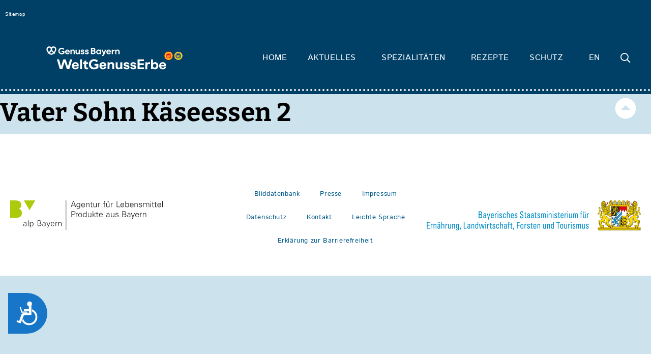

--- FILE ---
content_type: text/css
request_url: https://www.weltgenusserbe.bayern/wp-content/themes/kingpin-elementor-theme-1.2.3%206/style.css?ver=6.9
body_size: 7497
content:
@charset "UTF-8";
/*!
	Theme Name: Kingpin Elementor Theme
	Description: A plain-vanilla & lightweight theme for Elementor page builder
	Author: Kingpin
	Author URI: http://*.com/
	Version: 1.2.2
	Stable tag: 1.2.2
	Requires at least: 4.7
	Tested up to: 5.0
	License: GNU General Public License v3 or later.
	License URI: https://www.gnu.org/licenses/gpl-3.0.html
*/
/* Style - include Theme style
   ========================================================================== */
/* Pre Define variables for your theme.
any values defined here will take precedence over variables definitions.
========================================================================== */
/**
 * DO NOT CHANGE THIS FILE!
 * To override any of the settings in this section, add your styling code in the custom directory.
 * Loading first in the style.scss & editor-style.scss
 */
/* bitter-regular - latin */
@font-face {
  font-family: "Bitter";
  font-style: normal;
  font-weight: 400;
  src: url("assets/webfonts/bitter-v15-latin-regular.eot");
  /* IE9 Compat Modes */
  src: local("Bitter Regular"), local("Bitter-Regular"), url("assets/webfonts/bitter-v15-latin-regular.eot?#iefix") format("embedded-opentype"), url("assets/webfonts/bitter-v15-latin-regular.woff2") format("woff2"), url("assets/webfonts/bitter-v15-latin-regular.woff") format("woff"), url("assets/webfonts/bitter-v15-latin-regular.ttf") format("truetype"), url("assets/webfonts/bitter-v15-latin-regular.svg#Bitter") format("svg");
  /* Legacy iOS */
}
/* bitter-italic - latin */
@font-face {
  font-family: "Bitter";
  font-style: italic;
  font-weight: 400;
  src: url("assets/webfonts/bitter-v15-latin-italic.eot");
  /* IE9 Compat Modes */
  src: local("Bitter Italic"), local("Bitter-Italic"), url("assets/webfonts/bitter-v15-latin-italic.eot?#iefix") format("embedded-opentype"), url("assets/webfonts/bitter-v15-latin-italic.woff2") format("woff2"), url("assets/webfonts/bitter-v15-latin-italic.woff") format("woff"), url("assets/webfonts/bitter-v15-latin-italic.ttf") format("truetype"), url("assets/webfonts/bitter-v15-latin-italic.svg#Bitter") format("svg");
  /* Legacy iOS */
}
/* bitter-700 - latin */
@font-face {
  font-family: "Bitter";
  font-style: normal;
  font-weight: 700;
  src: url("assets/webfonts/bitter-v15-latin-700.eot");
  /* IE9 Compat Modes */
  src: local("Bitter Bold"), local("Bitter-Bold"), url("assets/webfonts/bitter-v15-latin-700.eot?#iefix") format("embedded-opentype"), url("assets/webfonts/bitter-v15-latin-700.woff2") format("woff2"), url("assets/webfonts/bitter-v15-latin-700.woff") format("woff"), url("assets/webfonts/bitter-v15-latin-700.ttf") format("truetype"), url("assets/webfonts/bitter-v15-latin-700.svg#Bitter") format("svg");
  /* Legacy iOS */
}
/* istok-web-regular - latin */
@font-face {
  font-family: "Istok Web";
  font-style: normal;
  font-weight: 400;
  src: url("assets/webfonts/istok-web-v14-latin-regular.eot");
  /* IE9 Compat Modes */
  src: local("Istok Web Regular"), local("IstokWeb-Regular"), url("assets/webfonts/istok-web-v14-latin-regular.eot?#iefix") format("embedded-opentype"), url("assets/webfonts/istok-web-v14-latin-regular.woff2") format("woff2"), url("assets/webfonts/istok-web-v14-latin-regular.woff") format("woff"), url("assets/webfonts/istok-web-v14-latin-regular.ttf") format("truetype"), url("assets/webfonts/istok-web-v14-latin-regular.svg#IstokWeb") format("svg");
  /* Legacy iOS */
}
/* istok-web-700 - latin */
@font-face {
  font-family: "Istok Web";
  font-style: normal;
  font-weight: 700;
  src: url("assets/webfonts/istok-web-v14-latin-700.eot");
  /* IE9 Compat Modes */
  src: local("Istok Web Bold"), local("IstokWeb-Bold"), url("assets/webfonts/istok-web-v14-latin-700.eot?#iefix") format("embedded-opentype"), url("assets/webfonts/istok-web-v14-latin-700.woff2") format("woff2"), url("assets/webfonts/istok-web-v14-latin-700.woff") format("woff"), url("assets/webfonts/istok-web-v14-latin-700.ttf") format("truetype"), url("assets/webfonts/istok-web-v14-latin-700.svg#IstokWeb") format("svg");
  /* Legacy iOS */
}
/* istok-web-italic - latin */
@font-face {
  font-family: "Istok Web";
  font-style: italic;
  font-weight: 400;
  src: url("assets/webfonts/istok-web-v14-latin-italic.eot");
  /* IE9 Compat Modes */
  src: local("Istok Web Italic"), local("IstokWeb-Italic"), url("assets/webfonts/istok-web-v14-latin-italic.eot?#iefix") format("embedded-opentype"), url("assets/webfonts/istok-web-v14-latin-italic.woff2") format("woff2"), url("assets/webfonts/istok-web-v14-latin-italic.woff") format("woff"), url("assets/webfonts/istok-web-v14-latin-italic.ttf") format("truetype"), url("assets/webfonts/istok-web-v14-latin-italic.svg#IstokWeb") format("svg");
  /* Legacy iOS */
}
/* istok-web-700italic - latin */
@font-face {
  font-family: "Istok Web";
  font-style: italic;
  font-weight: 700;
  src: url("assets/webfonts/istok-web-v14-latin-700italic.eot");
  /* IE9 Compat Modes */
  src: local("Istok Web Bold Italic"), local("IstokWeb-BoldItalic"), url("assets/webfonts/istok-web-v14-latin-700italic.eot?#iefix") format("embedded-opentype"), url("assets/webfonts/istok-web-v14-latin-700italic.woff2") format("woff2"), url("assets/webfonts/istok-web-v14-latin-700italic.woff") format("woff"), url("assets/webfonts/istok-web-v14-latin-700italic.ttf") format("truetype"), url("assets/webfonts/istok-web-v14-latin-700italic.svg#IstokWeb") format("svg");
  /* Legacy iOS */
}
/*!
 * Based on Normalize.css v8.0.0, HTML5 Boilerplate v6.1.0, & Bootstrap Reboot v4.1.0 | Under MIT License
*/
/**
 * DO NOT CHANGE THIS FILE!
 * To override any of the settings in this section, add your styling code in the custom directory.
 */
/* Document
   ========================================================================== */
/**
 * 1. Correct the line height in all browsers.
 * 2. Prevent adjustments of font size after orientation changes in iOS.
 * 3. Change from `box-sizing: content-box` so that `width` is not affected by `padding` or `border`.
 */
html {
  line-height: 1.15;
  /* 1 */
  -webkit-text-size-adjust: 100%;
  /* 2 */
}
*, *::before, *::after {
  box-sizing: border-box;
  /* 3 */
}
/* Sections
   ========================================================================== */
body {
  margin: 0;
  font-family: aktiv-grotesk, -apple-system, BlinkMacSystemFont, "Segoe UI", Roboto, "Helvetica Neue", Arial, sans-serif, "Apple Color Emoji", "Segoe UI Emoji", "Segoe UI Symbol", "Noto Color Emoji";
  font-size: 1rem;
  font-weight: 400;
  line-height: 1.5;
  color: #333;
  background-color: #fff;
}
/**
 * Correct the font size and margin on `h1` elements within `section` and
 * `article` contexts in Chrome, Firefox, and Safari.
 */
h1, h2, h3, h4, h5, h6 {
  margin-top: 0.5rem;
  margin-bottom: 1rem;
  font-family: inherit;
  font-weight: 500;
  line-height: 1.2;
  color: inherit;
}
h1 {
  font-size: 2.5rem;
}
h2 {
  font-size: 2rem;
}
h3 {
  font-size: 1.75rem;
}
h4 {
  font-size: 1.5rem;
}
h5 {
  font-size: 1.25rem;
}
h6 {
  font-size: 1rem;
}
p {
  margin-top: 0;
  margin-bottom: 0.9rem;
}
/* Grouping content
   ========================================================================== */
/**
 * 1. Add the correct box sizing in Firefox.
 * 2. Show the overflow in Edge and IE.
 */
hr {
  box-sizing: content-box;
  /* 1 */
  height: 0;
  /* 1 */
  overflow: visible;
  /* 2 */
}
/**
 * 1. Correct the inheritance and scaling of font size in all browsers.
 * 2. Correct the odd `em` font sizing in all browsers.
 */
pre {
  font-family: monospace, monospace;
  /* 1 */
  font-size: 1em;
  /* 2 */
  white-space: pre-wrap;
}
/* Text-level semantics
   ========================================================================== */
a {
  background-color: transparent;
  text-decoration: none;
  color: #CC3366;
}
a:hover, a:active {
  color: #333366;
}
a:not([href]):not([tabindex]) {
  color: inherit;
  text-decoration: none;
}
a:not([href]):not([tabindex]):hover, a:not([href]):not([tabindex]):focus {
  color: inherit;
  text-decoration: none;
}
a:not([href]):not([tabindex]):focus {
  outline: 0;
}
/**
 * 1. Remove the bottom border in Chrome 57-
 * 2. Add the correct text decoration in Chrome, Edge, IE, Opera, and Safari.
 */
abbr[title] {
  border-bottom: none;
  /* 1 */
  text-decoration: underline;
  /* 2 */
  text-decoration: underline dotted;
  /* 2 */
}
/**
 * Add the correct font weight in Chrome, Edge, and Safari.
 */
b, strong {
  font-weight: bolder;
}
/**
 * 1. Correct the inheritance and scaling of font size in all browsers.
 * 2. Correct the odd `em` font sizing in all browsers.
 */
code, kbd, samp {
  font-family: monospace, monospace;
  /* 1 */
  font-size: 1em;
  /* 2 */
}
/**
 * Add the correct font size in all browsers.
 */
small {
  font-size: 80%;
}
/**
 * Prevent `sub` and `sup` elements from affecting the line height in
 * all browsers.
 */
sub, sup {
  font-size: 75%;
  line-height: 0;
  position: relative;
  vertical-align: baseline;
}
sub {
  bottom: -0.25em;
}
sup {
  top: -0.5em;
}
/* Embedded content
   ========================================================================== */
/**
 * Remove the border on images inside links in IE 10.
 */
img {
  border-style: none;
}
/* Interactive
   ========================================================================== */
/*
 * Add the correct display in Edge, IE 10+, and Firefox.
 */
details {
  display: block;
}
/*
 * Add the correct display in all browsers.
 */
summary {
  display: list-item;
}
figcaption {
  font-size: 16px;
  color: #333;
  line-height: 1.4;
  font-style: italic;
  font-weight: 400;
}
/* Misc
   ========================================================================== */
/**
 * Add the correct display in IE 10+.
 */
template {
  display: none;
}
/**
 * Add the correct display in IE 10.
 */
[hidden] {
  display: none;
}
.sr-only {
  position: absolute;
  width: 1px;
  height: 1px;
  padding: 0;
  overflow: hidden;
  clip: rect(0, 0, 0, 0);
  white-space: nowrap;
  border: 0;
}
/* Print
   ========================================================================== */
@media print {
  *, *:before, *:after {
    background: transparent !important;
    color: #000 !important;
    /* Black prints faster */
    -webkit-box-shadow: none !important;
    box-shadow: none !important;
    text-shadow: none !important;
  }
  a, a:visited {
    text-decoration: underline;
  }
  a[href]:after {
    content: " (" attr(href) ")";
  }
  abbr[title]:after {
    content: " (" attr(title) ")";
  }
  a[href^="#"]:after, a[href^="javascript:"]:after {
    content: "";
  }
  pre {
    white-space: pre-wrap !important;
  }
  pre, blockquote {
    page-break-inside: avoid;
    border: 1px solid #ccc;
  }
  thead {
    display: table-header-group;
  }
  tr, img {
    page-break-inside: avoid;
  }
  p, h2, h3 {
    orphans: 3;
    widows: 3;
  }
  h2, h3 {
    page-break-after: avoid;
  }
}
/*
DO NOT CHANGE THIS FILE
to override any of the settings in this section, add your styling code in the custom directory.
 */
/* Comments
   ========================================================================== */
#comments .comment-list {
  margin: 0;
  padding: 0;
  list-style: none;
  font-size: 0.9em;
}
#comments .comment, #comments .pingback {
  position: relative;
}
#comments .comment .comment-body, #comments .pingback .comment-body {
  display: flex;
  flex-direction: column;
  padding: 30px 0 30px 60px;
  border-bottom: 1px solid #ccc;
}
body.rtl .comment-body {
  padding: 30px 60px 30px 0;
}
#comments .comment .avatar, #comments .pingback .avatar {
  position: absolute;
  left: 0;
  border-radius: 50%;
  margin-right: 10px;
}
body.rtl .avatar {
  left: auto;
  right: 0;
  margin-right: 0;
  margin-left: 10px;
}
#comments .comment-meta {
  display: flex;
  justify-content: space-between;
  margin-bottom: 0.9rem;
}
#comments .reply, #comments .comment-metadata {
  font-size: 11px;
  line-height: 1;
}
#comments .children {
  position: relative;
  list-style: none;
  margin: 0;
  padding-left: 30px;
}
body.rtl .children {
  padding-left: 0;
  padding-right: 30px;
}
#comments .children li:last-child {
  padding-bottom: 0;
}
#comments ol.comment-list .children:before {
  display: inline-block;
  font-size: 1em;
  font-weight: normal;
  line-height: 100%;
  content: "↪";
  position: absolute;
  top: 45px;
  left: 0;
  width: auto;
}
body.rtl self:before {
  content: "↩";
  left: auto;
  right: 0;
}
@media (min-width: 768px) {
  #comments .comment-author, #comments .comment-metadata {
    line-height: 1;
  }
}
@media (max-width: 767px) {
  #comments .comment .comment-body {
    padding: 30px 0;
  }
  #comments .children {
    padding-left: 20px;
  }
  #comments .comment .avatar {
    position: inherit;
    float: left;
  }
}
@media (max-width: 767px) {
  body.rtl .comment .avatar {
    float: right;
  }
}
/*
DO NOT CHANGE THIS FILE
to override any of the settings in this section, add your styling code in the custom directory.
 */
/* Forms
   ========================================================================== */
label {
  display: inline-block;
  line-height: 1;
  margin-bottom: 0.5rem;
}
/**
 * 1. Change the font styles in all browsers.
 * 2. Remove the margin in Firefox and Safari.
 */
button, input, optgroup, select, textarea {
  font-family: inherit;
  /* 1 */
  font-size: 1rem;
  /* 1 */
  line-height: 1.15;
  /* 1 */
  margin: 0;
  /* 2 */
}
input[type="text"], input[type="date"], input[type="email"], input[type="number"], input[type="password"], input[type="search"], input[type="tel"], select, textarea {
  width: 100%;
  border: solid 1px #666;
  border-radius: 3px;
  padding: 0.5rem 1rem;
  transition: all 0.3s;
}
input[type="text"]:focus, input[type="date"]:focus, input[type="email"]:focus, input[type="number"]:focus, input[type="password"]:focus, input[type="search"]:focus, input[type="tel"]:focus, select:focus, textarea:focus {
  border-color: #333;
  outline: 0 none;
}
/**
 * Show the overflow in IE.
 * 1. Show the overflow in Edge.
 */
button, input {
  /* 1 */
  overflow: visible;
}
/**
 * Remove the inheritance of text transform in Edge, Firefox, and IE.
 * 1. Remove the inheritance of text transform in Firefox.
 */
button, select {
  /* 1 */
  text-transform: none;
}
/**
 * Correct the inability to style clickable types in iOS and Safari.
 */
button, [type="button"], [type="reset"], [type="submit"] {
  width: auto;
  -webkit-appearance: button;
}
/**
 * Remove the inner border and padding in Firefox.
 */
button::-moz-focus-inner, [type="button"]::-moz-focus-inner, [type="reset"]::-moz-focus-inner, [type="submit"]::-moz-focus-inner {
  border-style: none;
  padding: 0;
}
/**
 * Restore the focus styles unset by the previous rule.
 */
button:-moz-focusring, [type="button"]:-moz-focusring, [type="reset"]:-moz-focusring, [type="submit"]:-moz-focusring {
  outline: 1px dotted ButtonText;
}
button, [type="submit"], [type="button"] {
  display: inline-block;
  font-weight: 400;
  color: #CC3366;
  text-align: center;
  white-space: nowrap;
  user-select: none;
  background-color: transparent;
  border: 1px solid #CC3366;
  padding: 0.5rem 1rem;
  font-size: 1rem;
  border-radius: 3px;
  transition: all 0.3s;
}
button:focus, [type="submit"]:focus, [type="button"]:focus {
  outline: 1px dotted;
  outline: 5px auto -webkit-focus-ring-color;
}
button:hover, button:focus, [type="submit"]:hover, [type="submit"]:focus, [type="button"]:hover, [type="button"]:focus {
  color: #ffffff;
  background-color: #CC3366;
  text-decoration: none;
}
button:not(:disabled), [type="submit"]:not(:disabled), [type="button"]:not(:disabled) {
  cursor: pointer;
}
/**
 * Correct the padding in Firefox.
 */
fieldset {
  padding: 0.35em 0.75em 0.625em;
}
/**
 * 1. Correct the text wrapping in Edge and IE.
 * 2. Correct the color inheritance from `fieldset` elements in IE.
 * 3. Remove the padding so developers are not caught out when they zero out
 *    `fieldset` elements in all browsers.
 */
legend {
  box-sizing: border-box;
  /* 1 */
  color: inherit;
  /* 2 */
  display: table;
  /* 1 */
  max-width: 100%;
  /* 1 */
  padding: 0;
  /* 3 */
  white-space: normal;
  /* 1 */
}
/**
 * Add the correct vertical alignment in Chrome, Firefox, and Opera.
 */
progress {
  vertical-align: baseline;
}
/**
 * Remove the default vertical scrollbar in IE 10+.
 */
textarea {
  overflow: auto;
  resize: vertical;
}
/**
 * 1. Add the correct box sizing in IE 10.
 * 2. Remove the padding in IE 10.
 */
[type="checkbox"], [type="radio"] {
  box-sizing: border-box;
  /* 1 */
  padding: 0;
  /* 2 */
}
/**
 * Correct the cursor style of increment and decrement buttons in Chrome.
 */
[type="number"]::-webkit-inner-spin-button, [type="number"]::-webkit-outer-spin-button {
  height: auto;
}
/**
 * 1. Correct the odd appearance in Chrome and Safari.
 * 2. Correct the outline style in Safari.
 */
[type="search"] {
  -webkit-appearance: textfield;
  /* 1 */
  outline-offset: -2px;
  /* 2 */
}
/**
 * Remove the inner padding in Chrome and Safari on macOS.
 */
[type="search"]::-webkit-search-decoration {
  -webkit-appearance: none;
}
/**
 * 1. Correct the inability to style clickable types in iOS and Safari.
 * 2. Change font properties to `inherit` in Safari.
 */
::-webkit-file-upload-button {
  -webkit-appearance: button;
  /* 1 */
  font: inherit;
  /* 2 */
}
select {
  display: block;
}
/*
DO NOT CHANGE THIS FILE
to override any of the settings in this section, add your styling code in the custom directory.
 */
/* Table
   ========================================================================== */
table {
  background-color: transparent;
  width: 100%;
  margin-bottom: 15px;
  font-size: 0.9em;
  border-spacing: 0;
  border-collapse: collapse;
}
table th, table td {
  padding: 15px;
  line-height: 1.5;
  text-align: left;
  vertical-align: top;
  border: 1px solid #ccc;
}
table th {
  font-weight: bold;
}
table thead th, table tfoot th {
  font-size: 1em;
}
table caption + thead tr:first-child th, table caption + thead tr:first-child td, table colgroup + thead tr:first-child th, table colgroup + thead tr:first-child td, table thead:first-child tr:first-child th, table thead:first-child tr:first-child td {
  border-top: 1px solid #ccc;
}
table tbody > tr:nth-child(odd) > td, table tbody > tr:nth-child(odd) > th {
  background-color: #eee;
}
table tbody tr:hover > td, table tbody tr:hover > th {
  background-color: #e9e9e9;
}
table tbody + tbody {
  border-top: 2px solid #ccc;
}
@media (max-width: 767px) {
  table table {
    font-size: 0.8em;
  }
  table table th, table table td {
    padding: 7px;
    line-height: 1.3;
  }
  table table th {
    font-weight: 400;
  }
}
/*
DO NOT CHANGE THIS FILE
to override any of the settings in this section, add your styling code in the custom directory.
 */
/* Lists
   ========================================================================== */
dl, dt, dd, ol, ul, li {
  margin-top: 0;
  margin-bottom: 0;
  border: 0;
  outline: 0;
  font-size: 100%;
  vertical-align: baseline;
  background: transparent;
}
/*
DO NOT CHANGE THIS FILE
to override any of the settings in this section, add your styling code in the custom directory.
 */
/* WordPress
   ========================================================================== */
.alignright {
  float: right;
  margin-left: 1rem;
}
.alignleft {
  float: left;
  margin-right: 1rem;
}
.aligncenter {
  clear: both;
  display: block;
  margin-left: auto;
  margin-right: auto;
}
.sticky {
  position: relative;
  display: block;
}
.bypostauthor {
  font-size: inherit;
}
.gallery-caption {
  display: block;
  font-size: 0.8125rem;
  line-height: 1.5;
  margin: 0;
  padding: 0.75rem;
}
.wp-caption {
  margin-bottom: 1.25rem;
}
.wp-caption.alignleft {
  margin: 5px 20px 20px 0;
}
.wp-caption.alignright {
  margin: 5px 0 20px 20px;
}
.wp-caption img {
  display: block;
  margin-left: auto;
  margin-right: auto;
}
.wp-caption-text {
  margin: 0;
  text-align: center;
}
.screen-reader-text {
  clip: rect(1px, 1px, 1px, 1px);
  height: 1px;
  overflow: hidden;
  position: absolute !important;
  width: 1px;
  word-wrap: normal !important;
  /* Many screen reader and browser combinations announce broken words as they would appear visually. */
}
.screen-reader-text:focus {
  background-color: #eee;
  clip: auto !important;
  clip-path: none;
  color: #333;
  display: block;
  font-size: 1rem;
  height: auto;
  left: 5px;
  line-height: normal;
  padding: 15px 23px 14px;
  text-decoration: none;
  top: 5px;
  width: auto;
  z-index: 100000;
  /* Above WP toolbar. */
}
/* Custom style for your theme.
========================================================================== */
/* bitter-100 - latin */
@font-face {
  font-family: "Bitter";
  font-style: normal;
  font-weight: 100;
  src: url("assets/webfonts/bitter-v28-latin-100.eot");
  /* IE9 Compat Modes */
  src: local(""), url("assets/webfonts/bitter-v28-latin-100.eot?#iefix") format("embedded-opentype"), url("assets/webfonts/bitter-v28-latin-100.woff2") format("woff2"), url("assets/webfonts/bitter-v28-latin-100.woff") format("woff"), url("assets/webfonts/bitter-v28-latin-100.ttf") format("truetype"), url("assets/webfonts/bitter-v28-latin-100.svg#Bitter") format("svg");
  /* Legacy iOS */
}
/* bitter-200 - latin */
@font-face {
  font-family: "Bitter";
  font-style: normal;
  font-weight: 200;
  src: url("assets/webfonts/bitter-v28-latin-200.eot");
  /* IE9 Compat Modes */
  src: local(""), url("assets/webfonts/bitter-v28-latin-200.eot?#iefix") format("embedded-opentype"), url("assets/webfonts/bitter-v28-latin-200.woff2") format("woff2"), url("assets/webfonts/bitter-v28-latin-200.woff") format("woff"), url("assets/webfonts/bitter-v28-latin-200.ttf") format("truetype"), url("assets/webfonts/bitter-v28-latin-200.svg#Bitter") format("svg");
  /* Legacy iOS */
}
/* bitter-300 - latin */
@font-face {
  font-family: "Bitter";
  font-style: normal;
  font-weight: 300;
  src: url("assets/webfonts/bitter-v28-latin-300.eot");
  /* IE9 Compat Modes */
  src: local(""), url("assets/webfonts/bitter-v28-latin-300.eot?#iefix") format("embedded-opentype"), url("assets/webfonts/bitter-v28-latin-300.woff2") format("woff2"), url("assets/webfonts/bitter-v28-latin-300.woff") format("woff"), url("assets/webfonts/bitter-v28-latin-300.ttf") format("truetype"), url("assets/webfonts/bitter-v28-latin-300.svg#Bitter") format("svg");
  /* Legacy iOS */
}
/* bitter-regular - latin */
@font-face {
  font-family: "Bitter";
  font-style: normal;
  font-weight: 400;
  src: url("assets/webfonts/bitter-v28-latin-regular.eot");
  /* IE9 Compat Modes */
  src: local(""), url("assets/webfonts/bitter-v28-latin-regular.eot?#iefix") format("embedded-opentype"), url("assets/webfonts/bitter-v28-latin-regular.woff2") format("woff2"), url("assets/webfonts/bitter-v28-latin-regular.woff") format("woff"), url("assets/webfonts/bitter-v28-latin-regular.ttf") format("truetype"), url("assets/webfonts/bitter-v28-latin-regular.svg#Bitter") format("svg");
  /* Legacy iOS */
}
/* bitter-500 - latin */
@font-face {
  font-family: "Bitter";
  font-style: normal;
  font-weight: 500;
  src: url("assets/webfonts/bitter-v28-latin-500.eot");
  /* IE9 Compat Modes */
  src: local(""), url("assets/webfonts/bitter-v28-latin-500.eot?#iefix") format("embedded-opentype"), url("assets/webfonts/bitter-v28-latin-500.woff2") format("woff2"), url("assets/webfonts/bitter-v28-latin-500.woff") format("woff"), url("assets/webfonts/bitter-v28-latin-500.ttf") format("truetype"), url("assets/webfonts/bitter-v28-latin-500.svg#Bitter") format("svg");
  /* Legacy iOS */
}
/* bitter-600 - latin */
@font-face {
  font-family: "Bitter";
  font-style: normal;
  font-weight: 600;
  src: url("assets/webfonts/bitter-v28-latin-600.eot");
  /* IE9 Compat Modes */
  src: local(""), url("assets/webfonts/bitter-v28-latin-600.eot?#iefix") format("embedded-opentype"), url("assets/webfonts/bitter-v28-latin-600.woff2") format("woff2"), url("assets/webfonts/bitter-v28-latin-600.woff") format("woff"), url("assets/webfonts/bitter-v28-latin-600.ttf") format("truetype"), url("assets/webfonts/bitter-v28-latin-600.svg#Bitter") format("svg");
  /* Legacy iOS */
}
/* bitter-700 - latin */
@font-face {
  font-family: "Bitter";
  font-style: normal;
  font-weight: 700;
  src: url("assets/webfonts/bitter-v28-latin-700.eot");
  /* IE9 Compat Modes */
  src: local(""), url("assets/webfonts/bitter-v28-latin-700.eot?#iefix") format("embedded-opentype"), url("assets/webfonts/bitter-v28-latin-700.woff2") format("woff2"), url("assets/webfonts/bitter-v28-latin-700.woff") format("woff"), url("assets/webfonts/bitter-v28-latin-700.ttf") format("truetype"), url("assets/webfonts/bitter-v28-latin-700.svg#Bitter") format("svg");
  /* Legacy iOS */
}
/* bitter-800 - latin */
@font-face {
  font-family: "Bitter";
  font-style: normal;
  font-weight: 800;
  src: url("assets/webfonts/bitter-v28-latin-800.eot");
  /* IE9 Compat Modes */
  src: local(""), url("assets/webfonts/bitter-v28-latin-800.eot?#iefix") format("embedded-opentype"), url("assets/webfonts/bitter-v28-latin-800.woff2") format("woff2"), url("assets/webfonts/bitter-v28-latin-800.woff") format("woff"), url("assets/webfonts/bitter-v28-latin-800.ttf") format("truetype"), url("assets/webfonts/bitter-v28-latin-800.svg#Bitter") format("svg");
  /* Legacy iOS */
}
/* bitter-900 - latin */
@font-face {
  font-family: "Bitter";
  font-style: normal;
  font-weight: 900;
  src: url("assets/webfonts/bitter-v28-latin-900.eot");
  /* IE9 Compat Modes */
  src: local(""), url("assets/webfonts/bitter-v28-latin-900.eot?#iefix") format("embedded-opentype"), url("assets/webfonts/bitter-v28-latin-900.woff2") format("woff2"), url("assets/webfonts/bitter-v28-latin-900.woff") format("woff"), url("assets/webfonts/bitter-v28-latin-900.ttf") format("truetype"), url("assets/webfonts/bitter-v28-latin-900.svg#Bitter") format("svg");
  /* Legacy iOS */
}
/* bitter-100italic - latin */
@font-face {
  font-family: "Bitter";
  font-style: italic;
  font-weight: 100;
  src: url("assets/webfonts/bitter-v28-latin-100italic.eot");
  /* IE9 Compat Modes */
  src: local(""), url("assets/webfonts/bitter-v28-latin-100italic.eot?#iefix") format("embedded-opentype"), url("assets/webfonts/bitter-v28-latin-100italic.woff2") format("woff2"), url("assets/webfonts/bitter-v28-latin-100italic.woff") format("woff"), url("assets/webfonts/bitter-v28-latin-100italic.ttf") format("truetype"), url("assets/webfonts/bitter-v28-latin-100italic.svg#Bitter") format("svg");
  /* Legacy iOS */
}
/* bitter-200italic - latin */
@font-face {
  font-family: "Bitter";
  font-style: italic;
  font-weight: 200;
  src: url("assets/webfonts/bitter-v28-latin-200italic.eot");
  /* IE9 Compat Modes */
  src: local(""), url("assets/webfonts/bitter-v28-latin-200italic.eot?#iefix") format("embedded-opentype"), url("assets/webfonts/bitter-v28-latin-200italic.woff2") format("woff2"), url("assets/webfonts/bitter-v28-latin-200italic.woff") format("woff"), url("assets/webfonts/bitter-v28-latin-200italic.ttf") format("truetype"), url("assets/webfonts/bitter-v28-latin-200italic.svg#Bitter") format("svg");
  /* Legacy iOS */
}
/* bitter-300italic - latin */
@font-face {
  font-family: "Bitter";
  font-style: italic;
  font-weight: 300;
  src: url("assets/webfonts/bitter-v28-latin-300italic.eot");
  /* IE9 Compat Modes */
  src: local(""), url("assets/webfonts/bitter-v28-latin-300italic.eot?#iefix") format("embedded-opentype"), url("assets/webfonts/bitter-v28-latin-300italic.woff2") format("woff2"), url("assets/webfonts/bitter-v28-latin-300italic.woff") format("woff"), url("assets/webfonts/bitter-v28-latin-300italic.ttf") format("truetype"), url("assets/webfonts/bitter-v28-latin-300italic.svg#Bitter") format("svg");
  /* Legacy iOS */
}
/* bitter-italic - latin */
@font-face {
  font-family: "Bitter";
  font-style: italic;
  font-weight: 400;
  src: url("assets/webfonts/bitter-v28-latin-italic.eot");
  /* IE9 Compat Modes */
  src: local(""), url("assets/webfonts/bitter-v28-latin-italic.eot?#iefix") format("embedded-opentype"), url("assets/webfonts/bitter-v28-latin-italic.woff2") format("woff2"), url("assets/webfonts/bitter-v28-latin-italic.woff") format("woff"), url("assets/webfonts/bitter-v28-latin-italic.ttf") format("truetype"), url("assets/webfonts/bitter-v28-latin-italic.svg#Bitter") format("svg");
  /* Legacy iOS */
}
/* bitter-500italic - latin */
@font-face {
  font-family: "Bitter";
  font-style: italic;
  font-weight: 500;
  src: url("assets/webfonts/bitter-v28-latin-500italic.eot");
  /* IE9 Compat Modes */
  src: local(""), url("assets/webfonts/bitter-v28-latin-500italic.eot?#iefix") format("embedded-opentype"), url("assets/webfonts/bitter-v28-latin-500italic.woff2") format("woff2"), url("assets/webfonts/bitter-v28-latin-500italic.woff") format("woff"), url("assets/webfonts/bitter-v28-latin-500italic.ttf") format("truetype"), url("assets/webfonts/bitter-v28-latin-500italic.svg#Bitter") format("svg");
  /* Legacy iOS */
}
/* bitter-600italic - latin */
@font-face {
  font-family: "Bitter";
  font-style: italic;
  font-weight: 600;
  src: url("assets/webfonts/bitter-v28-latin-600italic.eot");
  /* IE9 Compat Modes */
  src: local(""), url("assets/webfonts/bitter-v28-latin-600italic.eot?#iefix") format("embedded-opentype"), url("assets/webfonts/bitter-v28-latin-600italic.woff2") format("woff2"), url("assets/webfonts/bitter-v28-latin-600italic.woff") format("woff"), url("assets/webfonts/bitter-v28-latin-600italic.ttf") format("truetype"), url("assets/webfonts/bitter-v28-latin-600italic.svg#Bitter") format("svg");
  /* Legacy iOS */
}
/* bitter-700italic - latin */
@font-face {
  font-family: "Bitter";
  font-style: italic;
  font-weight: 700;
  src: url("assets/webfonts/bitter-v28-latin-700italic.eot");
  /* IE9 Compat Modes */
  src: local(""), url("assets/webfonts/bitter-v28-latin-700italic.eot?#iefix") format("embedded-opentype"), url("assets/webfonts/bitter-v28-latin-700italic.woff2") format("woff2"), url("assets/webfonts/bitter-v28-latin-700italic.woff") format("woff"), url("assets/webfonts/bitter-v28-latin-700italic.ttf") format("truetype"), url("assets/webfonts/bitter-v28-latin-700italic.svg#Bitter") format("svg");
  /* Legacy iOS */
}
/* bitter-800italic - latin */
@font-face {
  font-family: "Bitter";
  font-style: italic;
  font-weight: 800;
  src: url("assets/webfonts/bitter-v28-latin-800italic.eot");
  /* IE9 Compat Modes */
  src: local(""), url("assets/webfonts/bitter-v28-latin-800italic.eot?#iefix") format("embedded-opentype"), url("assets/webfonts/bitter-v28-latin-800italic.woff2") format("woff2"), url("assets/webfonts/bitter-v28-latin-800italic.woff") format("woff"), url("assets/webfonts/bitter-v28-latin-800italic.ttf") format("truetype"), url("assets/webfonts/bitter-v28-latin-800italic.svg#Bitter") format("svg");
  /* Legacy iOS */
}
/* bitter-900italic - latin */
@font-face {
  font-family: "Bitter";
  font-style: italic;
  font-weight: 900;
  src: url("assets/webfonts/bitter-v28-latin-900italic.eot");
  /* IE9 Compat Modes */
  src: local(""), url("assets/webfonts/bitter-v28-latin-900italic.eot?#iefix") format("embedded-opentype"), url("assets/webfonts/bitter-v28-latin-900italic.woff2") format("woff2"), url("assets/webfonts/bitter-v28-latin-900italic.woff") format("woff"), url("assets/webfonts/bitter-v28-latin-900italic.ttf") format("truetype"), url("assets/webfonts/bitter-v28-latin-900italic.svg#Bitter") format("svg");
  /* Legacy iOS */
}
/* roboto-100 - latin */
@font-face {
  font-family: "Roboto";
  font-style: normal;
  font-weight: 100;
  src: url("assets/webfonts/roboto-v30-latin-100.eot");
  /* IE9 Compat Modes */
  src: local(""), url("assets/webfonts/roboto-v30-latin-100.eot?#iefix") format("embedded-opentype"), url("assets/webfonts/roboto-v30-latin-100.woff2") format("woff2"), url("assets/webfonts/roboto-v30-latin-100.woff") format("woff"), url("assets/webfonts/roboto-v30-latin-100.ttf") format("truetype"), url("assets/webfonts/roboto-v30-latin-100.svg#Roboto") format("svg");
  /* Legacy iOS */
}
/* roboto-100italic - latin */
@font-face {
  font-family: "Roboto";
  font-style: italic;
  font-weight: 100;
  src: url("assets/webfonts/roboto-v30-latin-100italic.eot");
  /* IE9 Compat Modes */
  src: local(""), url("assets/webfonts/roboto-v30-latin-100italic.eot?#iefix") format("embedded-opentype"), url("assets/webfonts/roboto-v30-latin-100italic.woff2") format("woff2"), url("assets/webfonts/roboto-v30-latin-100italic.woff") format("woff"), url("assets/webfonts/roboto-v30-latin-100italic.ttf") format("truetype"), url("assets/webfonts/roboto-v30-latin-100italic.svg#Roboto") format("svg");
  /* Legacy iOS */
}
/* roboto-300 - latin */
@font-face {
  font-family: "Roboto";
  font-style: normal;
  font-weight: 300;
  src: url("assets/webfonts/roboto-v30-latin-300.eot");
  /* IE9 Compat Modes */
  src: local(""), url("assets/webfonts/roboto-v30-latin-300.eot?#iefix") format("embedded-opentype"), url("assets/webfonts/roboto-v30-latin-300.woff2") format("woff2"), url("assets/webfonts/roboto-v30-latin-300.woff") format("woff"), url("assets/webfonts/roboto-v30-latin-300.ttf") format("truetype"), url("assets/webfonts/roboto-v30-latin-300.svg#Roboto") format("svg");
  /* Legacy iOS */
}
/* roboto-300italic - latin */
@font-face {
  font-family: "Roboto";
  font-style: italic;
  font-weight: 300;
  src: url("assets/webfonts/roboto-v30-latin-300italic.eot");
  /* IE9 Compat Modes */
  src: local(""), url("assets/webfonts/roboto-v30-latin-300italic.eot?#iefix") format("embedded-opentype"), url("assets/webfonts/roboto-v30-latin-300italic.woff2") format("woff2"), url("assets/webfonts/roboto-v30-latin-300italic.woff") format("woff"), url("assets/webfonts/roboto-v30-latin-300italic.ttf") format("truetype"), url("assets/webfonts/roboto-v30-latin-300italic.svg#Roboto") format("svg");
  /* Legacy iOS */
}
/* roboto-regular - latin */
@font-face {
  font-family: "Roboto";
  font-style: normal;
  font-weight: 400;
  src: url("assets/webfonts/roboto-v30-latin-regular.eot");
  /* IE9 Compat Modes */
  src: local(""), url("assets/webfonts/roboto-v30-latin-regular.eot?#iefix") format("embedded-opentype"), url("assets/webfonts/roboto-v30-latin-regular.woff2") format("woff2"), url("assets/webfonts/roboto-v30-latin-regular.woff") format("woff"), url("assets/webfonts/roboto-v30-latin-regular.ttf") format("truetype"), url("assets/webfonts/roboto-v30-latin-regular.svg#Roboto") format("svg");
  /* Legacy iOS */
}
/* roboto-italic - latin */
@font-face {
  font-family: "Roboto";
  font-style: italic;
  font-weight: 400;
  src: url("assets/webfonts/roboto-v30-latin-italic.eot");
  /* IE9 Compat Modes */
  src: local(""), url("assets/webfonts/roboto-v30-latin-italic.eot?#iefix") format("embedded-opentype"), url("assets/webfonts/roboto-v30-latin-italic.woff2") format("woff2"), url("assets/webfonts/roboto-v30-latin-italic.woff") format("woff"), url("assets/webfonts/roboto-v30-latin-italic.ttf") format("truetype"), url("assets/webfonts/roboto-v30-latin-italic.svg#Roboto") format("svg");
  /* Legacy iOS */
}
/* roboto-500 - latin */
@font-face {
  font-family: "Roboto";
  font-style: normal;
  font-weight: 500;
  src: url("assets/webfonts/roboto-v30-latin-500.eot");
  /* IE9 Compat Modes */
  src: local(""), url("assets/webfonts/roboto-v30-latin-500.eot?#iefix") format("embedded-opentype"), url("assets/webfonts/roboto-v30-latin-500.woff2") format("woff2"), url("assets/webfonts/roboto-v30-latin-500.woff") format("woff"), url("assets/webfonts/roboto-v30-latin-500.ttf") format("truetype"), url("assets/webfonts/roboto-v30-latin-500.svg#Roboto") format("svg");
  /* Legacy iOS */
}
/* roboto-500italic - latin */
@font-face {
  font-family: "Roboto";
  font-style: italic;
  font-weight: 500;
  src: url("assets/webfonts/roboto-v30-latin-500italic.eot");
  /* IE9 Compat Modes */
  src: local(""), url("assets/webfonts/roboto-v30-latin-500italic.eot?#iefix") format("embedded-opentype"), url("assets/webfonts/roboto-v30-latin-500italic.woff2") format("woff2"), url("assets/webfonts/roboto-v30-latin-500italic.woff") format("woff"), url("assets/webfonts/roboto-v30-latin-500italic.ttf") format("truetype"), url("assets/webfonts/roboto-v30-latin-500italic.svg#Roboto") format("svg");
  /* Legacy iOS */
}
/* roboto-700 - latin */
@font-face {
  font-family: "Roboto";
  font-style: normal;
  font-weight: 700;
  src: url("assets/webfonts/roboto-v30-latin-700.eot");
  /* IE9 Compat Modes */
  src: local(""), url("assets/webfonts/roboto-v30-latin-700.eot?#iefix") format("embedded-opentype"), url("assets/webfonts/roboto-v30-latin-700.woff2") format("woff2"), url("assets/webfonts/roboto-v30-latin-700.woff") format("woff"), url("assets/webfonts/roboto-v30-latin-700.ttf") format("truetype"), url("assets/webfonts/roboto-v30-latin-700.svg#Roboto") format("svg");
  /* Legacy iOS */
}
/* roboto-700italic - latin */
@font-face {
  font-family: "Roboto";
  font-style: italic;
  font-weight: 700;
  src: url("assets/webfonts/roboto-v30-latin-700italic.eot");
  /* IE9 Compat Modes */
  src: local(""), url("assets/webfonts/roboto-v30-latin-700italic.eot?#iefix") format("embedded-opentype"), url("assets/webfonts/roboto-v30-latin-700italic.woff2") format("woff2"), url("assets/webfonts/roboto-v30-latin-700italic.woff") format("woff"), url("assets/webfonts/roboto-v30-latin-700italic.ttf") format("truetype"), url("assets/webfonts/roboto-v30-latin-700italic.svg#Roboto") format("svg");
  /* Legacy iOS */
}
/* roboto-900 - latin */
@font-face {
  font-family: "Roboto";
  font-style: normal;
  font-weight: 900;
  src: url("assets/webfonts/roboto-v30-latin-900.eot");
  /* IE9 Compat Modes */
  src: local(""), url("assets/webfonts/roboto-v30-latin-900.eot?#iefix") format("embedded-opentype"), url("assets/webfonts/roboto-v30-latin-900.woff2") format("woff2"), url("assets/webfonts/roboto-v30-latin-900.woff") format("woff"), url("assets/webfonts/roboto-v30-latin-900.ttf") format("truetype"), url("assets/webfonts/roboto-v30-latin-900.svg#Roboto") format("svg");
  /* Legacy iOS */
}
/* roboto-900italic - latin */
@font-face {
  font-family: "Roboto";
  font-style: italic;
  font-weight: 900;
  src: url("assets/webfonts/roboto-v30-latin-900italic.eot");
  /* IE9 Compat Modes */
  src: local(""), url("assets/webfonts/roboto-v30-latin-900italic.eot?#iefix") format("embedded-opentype"), url("assets/webfonts/roboto-v30-latin-900italic.woff2") format("woff2"), url("assets/webfonts/roboto-v30-latin-900italic.woff") format("woff"), url("assets/webfonts/roboto-v30-latin-900italic.ttf") format("truetype"), url("assets/webfonts/roboto-v30-latin-900italic.svg#Roboto") format("svg");
  /* Legacy iOS */
}
body {
  font-family: "Istok Web", sans-serif;
  font-size: 18px;
  background: #cce2ec;
  font-size: 18px;
}
body.noscroll {
  margin: 0;
  height: 100%;
  overflow: hidden;
}
h1, h2, h3, h4, h5, h6 {
  font-family: "Bitter", serif;
  -ms-hyphens: auto;
  -webkit-hyphens: auto;
  hyphens: auto;
}
@media (min-width: 768px) {
  h1, h2, h3, h4, h5, h6 {
    -ms-hyphens: none;
    -webkit-hyphens: none;
    hyphens: none;
  }
}
h1, h2 {
  font-size: 25px;
  font-weight: bold;
  line-height: 27px;
}
@media (min-width: 576px) {
  h1, h2 {
    font-size: 35px;
    line-height: 37px;
  }
}
@media (min-width: 768px) {
  h1, h2 {
    font-size: 50px;
    line-height: 54px;
  }
}
h3 {
  font-size: 25px;
  font-weight: bold;
}
@media (min-width: 576px) {
  h3 {
    font-size: 30px;
  }
}
@media (min-width: 768px) {
  h3 {
    font-size: 40px;
  }
}
h4 {
  font-size: 18px;
  font-weight: bold;
  text-transform: uppercase;
  color: #009fe3;
  line-height: 20px;
}
@media (min-width: 576px) {
  h4 {
    font-size: 20px;
    line-height: 24px;
  }
}
@media (min-width: 768px) {
  h4 {
    font-size: 30px;
    line-height: 34px;
  }
}
.elementor-text-editor a {
  color: #009fe3;
}
.elementor-text-editor a:hover, .elementor-text-editor a:focus {
  color: #009fe3;
  border-bottom: dotted 2px #009fe3;
}
ul.sub-menu li:hover a {
  text-decoration-style: dotted;
  text-decoration-line: underline;
}
.wpml-ls-legacy-list-horizontal a {
  padding: 15px 10px;
  font-size: 16px;
}
#catapult-cookie-bar {
  border-top: #fff 4px dotted;
  font-size: 13px;
}
#catapult-cookie-bar a, #catapult-cookie-bar button {
  font-size: 13px;
}
.elementor-widget-heading .elementor-heading-title[class*=elementor-size-] > a {
  color: #005A8C !important;
}
.elementor-cta h3 {
  font-size: 24px;
  color: #FFFFFF;
  font-weight: bold;
  text-transform: uppercase;
}
.load-more, .elementor-button span {
  font-weight: 500;
  color: #005A8C !important;
}
.aktuelles .items .item .content h2, .aktuelles .items .item .content a {
  color: #005A8C !important;
}
.kategorien .selection {
  color: #005A8C !important;
}
.kategorien .selection:hover {
  color: #fff !important;
  background: #005A8C !important;
}
.kategorien .selection[data-filter=".geschuetzte-geografische-angabe-g-g-a"], .kategorien .selection[data-filter=".geschuetzte-geografische-angabe-g-g-a"]:hover {
  background: url(/wp-content/uploads/2019/07/de_IGP_4c.svg) !important;
}
.kategorien .selection[data-filter=".geschuetzte-ursprungsbezeichnung-g-u"], .kategorien .selection[data-filter=".geschuetzte-ursprungsbezeichnung-g-u"]:hover {
  background: url(/wp-content/uploads/2019/07/de_IGP_4c2.svg) !important;
}
.kategorien .selection.active {
  color: #fff !important;
  background: #005A8C !important;
}
.aktuelles h4 {
  color: #005A8C;
  text-align: center;
}
.aktuelles .items {
  padding-bottom: 50px;
}
.aktuelles .items .item {
  display: flex;
  flex-direction: row;
  border-bottom: dotted 4px #005A8C;
  padding: 50px 0;
  flex-wrap: wrap;
}
.aktuelles .items .item.hidden {
  display: none;
}
.aktuelles .items .item .img {
  width: 100%;
}
@media (min-width: 768px) {
  .aktuelles .items .item .img {
    width: 40%;
  }
}
.aktuelles .items .item .content {
  padding-left: 0;
  display: flex;
  justify-content: center;
  flex-direction: column;
  width: 100%;
}
@media (min-width: 768px) {
  .aktuelles .items .item .content {
    width: 60%;
    padding-left: 50px;
  }
}
.aktuelles .items .item .content h2 {
  color: #009fe3;
  text-transform: uppercase;
  margin: 0 0 20px 0;
}
.aktuelles .items .item .content a {
  color: #009fe3;
  text-transform: uppercase;
  margin-top: 15px;
}
.aktuelles .items .item .content a i {
  padding-left: 5px;
}
.aktuelles .items .item .content a:hover {
  color: #80cff1;
}
.load-more {
  color: #009fe3;
  border: 0;
  text-transform: uppercase;
  margin: 0 auto 100px auto;
  display: block;
}
.load-more i {
  font-size: 50px;
  padding-bottom: 10px;
}
.load-more:hover, .load-more:focus {
  color: #80cff1;
  background: none;
  border: none;
}
.load-more ion-icon {
  font-size: 50px;
}
.kategorien {
  display: flex;
  justify-content: center;
  flex-wrap: wrap;
  align-items: center;
}
.kategorien .selection {
  background: #fff;
  text-transform: uppercase;
  color: #009fe3;
  font-size: 18px;
  padding: 12px 24px;
  margin: 10px;
  cursor: pointer;
  position: relative;
  line-height: 1;
}
.kategorien .selection:hover {
  background: #009fe3;
  color: #fff;
}
.kategorien .selection.active {
  background: #009fe3;
  color: #fff;
}
.kategorien .selection.active[data-filter=".geschuetzte-geografische-angabe-g-g-a"], .kategorien .selection.active[data-filter=".geschuetzte-ursprungsbezeichnung-g-u"], .kategorien .selection.active[data-filter=".garantiert-traditionelle-spezialitaet-g-t-s"], .kategorien .selection.active[data-filter=".geschuetzte-geografische-angabe-g-g-a-en"], .kategorien .selection.active[data-filter=".geschuetzte-ursprungsbezeichnung-g-u-en"], .kategorien .selection.active[data-filter=".garantiert-traditionelle-spezialitaet-g-t-s-en"] {
  opacity: 1;
}
.kategorien .selection[data-filter=".geschuetzte-geografische-angabe-g-g-a"], .kategorien .selection[data-filter=".geschuetzte-ursprungsbezeichnung-g-u"], .kategorien .selection[data-filter=".garantiert-traditionelle-spezialitaet-g-t-s"], .kategorien .selection[data-filter=".geschuetzte-geografische-angabe-g-g-a-en"], .kategorien .selection[data-filter=".geschuetzte-ursprungsbezeichnung-g-u-en"], .kategorien .selection[data-filter=".garantiert-traditionelle-spezialitaet-g-t-s-en"] {
  opacity: 0.3;
  background-repeat: no-repeat;
  padding: 0;
  height: 73px;
  width: 73px;
  margin: 10px 5px;
  text-indent: -99999px;
  white-space: nowrap;
  color: transparent;
}
.kategorien .selection[data-filter=".geschuetzte-geografische-angabe-g-g-a"]:before, .kategorien .selection[data-filter=".geschuetzte-ursprungsbezeichnung-g-u"]:before, .kategorien .selection[data-filter=".garantiert-traditionelle-spezialitaet-g-t-s"]:before, .kategorien .selection[data-filter=".geschuetzte-geografische-angabe-g-g-a-en"]:before, .kategorien .selection[data-filter=".geschuetzte-ursprungsbezeichnung-g-u-en"]:before, .kategorien .selection[data-filter=".garantiert-traditionelle-spezialitaet-g-t-s-en"]:before {
  position: absolute;
  left: 50%;
  transform: translateX(-50%);
  bottom: -35px;
  font-size: 13px;
  display: block;
  z-index: 10;
  color: #009fe3;
  text-indent: 0;
  white-space: normal;
  width: 200px;
  text-align: center;
  opacity: 0;
}
.kategorien .selection[data-filter=".geschuetzte-geografische-angabe-g-g-a"]:hover, .kategorien .selection[data-filter=".geschuetzte-ursprungsbezeichnung-g-u"]:hover, .kategorien .selection[data-filter=".garantiert-traditionelle-spezialitaet-g-t-s"]:hover, .kategorien .selection[data-filter=".geschuetzte-geografische-angabe-g-g-a-en"]:hover, .kategorien .selection[data-filter=".geschuetzte-ursprungsbezeichnung-g-u-en"]:hover, .kategorien .selection[data-filter=".garantiert-traditionelle-spezialitaet-g-t-s-en"]:hover {
  opacity: 1;
}
.kategorien .selection[data-filter=".geschuetzte-geografische-angabe-g-g-a"]:hover:before, .kategorien .selection[data-filter=".geschuetzte-ursprungsbezeichnung-g-u"]:hover:before, .kategorien .selection[data-filter=".garantiert-traditionelle-spezialitaet-g-t-s"]:hover:before, .kategorien .selection[data-filter=".geschuetzte-geografische-angabe-g-g-a-en"]:hover:before, .kategorien .selection[data-filter=".geschuetzte-ursprungsbezeichnung-g-u-en"]:hover:before, .kategorien .selection[data-filter=".garantiert-traditionelle-spezialitaet-g-t-s-en"]:hover:before {
  opacity: 1;
}
.kategorien .selection[data-filter=".geschuetzte-geografische-angabe-g-g-a"] {
  order: 18;
  background: url(/wp-content/uploads/2019/07/de_IGP_4c.svg);
}
.kategorien .selection[data-filter=".geschuetzte-geografische-angabe-g-g-a"]:before {
  content: "Geschützte geografische Angabe";
}
.kategorien .selection[data-filter=".geschuetzte-ursprungsbezeichnung-g-u"] {
  order: 19;
  background: url(/wp-content/uploads/2019/07/de_IGP_4c2.svg);
}
.kategorien .selection[data-filter=".geschuetzte-ursprungsbezeichnung-g-u"]:before {
  content: "Geschützte Ursprungsbezeichnung";
}
.kategorien .selection[data-filter=".garantiert-traditionelle-spezialitaet-g-t-s"] {
  order: 20;
  background: url(/wp-content/uploads/2019/07/de_IGP_4c3.svg);
}
.kategorien .selection[data-filter=".garantiert-traditionelle-spezialitaet-g-t-s"]:before {
  content: "Garantiert Traditionelle Spezialität";
}
.kategorien .selection[data-filter=".geschuetzte-geografische-angabe-g-g-a-en"] {
  order: 18;
  background: url(/wp-content/uploads/2019/11/en_IGP_4c.svg);
}
.kategorien .selection[data-filter=".geschuetzte-geografische-angabe-g-g-a-en"]:before {
  content: "PROTECTED GEOGRAPHICAL INDICATION";
}
.kategorien .selection[data-filter=".geschuetzte-ursprungsbezeichnung-g-u-en"] {
  order: 19;
  background: url(/wp-content/uploads/2019/11/en_IGP_4c2.svg);
}
.kategorien .selection[data-filter=".geschuetzte-ursprungsbezeichnung-g-u-en"]:before {
  content: "PROTECTED DESIGNATION OF ORIGIN";
}
.kategorien .selection[data-filter=".garantiert-traditionelle-spezialitaet-g-t-s-en"] {
  order: 20;
  background: url();
}
.kategorien .selection[data-filter=".garantiert-traditionelle-spezialitaet-g-t-s-en"]:before {
  content: "";
}
.gallery {
  display: flex;
  flex-wrap: wrap;
  justify-content: space-between;
}
.gallery .image {
  width: 30%;
}
.spezialitaeten h4, .bilddatenbank h4 {
  color: #009fe3;
  text-align: center;
}
.spezialitaeten .quicksearch, .bilddatenbank .quicksearch {
  width: 270px;
  margin: 0 auto;
  display: block;
  border: none;
  border-radius: 0;
  text-transform: uppercase;
  padding: 13px;
  margin-top: 20px;
  background-color: #fff;
  background-image: url(/wp-content/uploads/2019/07/search.svg);
  background-repeat: no-repeat;
  background-position: 97% 50%;
  background-size: 20px;
}
.spezialitaeten .items, .bilddatenbank .items {
  display: flex;
  flex-wrap: wrap;
  padding-bottom: 50px;
  justify-content: space-between;
  padding-left: 2%;
  padding-top: 50px;
}
@media (min-width: 768px) {
  .spezialitaeten .items, .bilddatenbank .items {
    padding-left: 1%;
  }
}
@media (min-width: 992px) {
  .spezialitaeten .items, .bilddatenbank .items {
    padding-left: 0;
  }
}
.spezialitaeten .items .gutter-sizer, .bilddatenbank .items .gutter-sizer {
  width: 2%;
}
.spezialitaeten .items .item, .bilddatenbank .items .item {
  width: 30%;
  margin: 10px 0;
}
@media (min-width: 576px) {
  .spezialitaeten .items .item, .bilddatenbank .items .item {
    width: 22.5%;
  }
}
@media (min-width: 768px) {
  .spezialitaeten .items .item, .bilddatenbank .items .item {
    width: 18%;
  }
}
@media (min-width: 992px) {
  .spezialitaeten .items .item, .bilddatenbank .items .item {
    width: 15%;
  }
}
.spezialitaeten .items .item.hidden, .bilddatenbank .items .item.hidden {
  display: none;
}
.spezialitaeten .items .item .download, .bilddatenbank .items .item .download {
  display: inline-block;
  background: #009fe3;
  color: #fff;
  padding: 3px 10px;
  margin: 0 auto;
  text-transform: uppercase;
  font-size: 13px;
  margin-top: 10px;
}
@media (min-width: 1200px) {
  .spezialitaeten .items .item .download, .bilddatenbank .items .item .download {
    padding: 8px 28px;
  }
}
.spezialitaeten .items .item .wrapper, .bilddatenbank .items .item .wrapper {
  position: relative;
  width: 100%;
  padding-bottom: 100%;
  cursor: pointer;
  background-position: center center;
  background-size: cover;
  background-repeat: no-repeat;
}
.spezialitaeten .items .item .wrapper .keywords, .bilddatenbank .items .item .wrapper .keywords {
  position: absolute;
  display: none;
}
.spezialitaeten .items .item .wrapper .overlay, .bilddatenbank .items .item .wrapper .overlay {
  position: absolute;
  left: 0;
  right: 0;
  top: 0;
  bottom: 0;
  opacity: 0;
  transition: all ease 0.3s;
  background: rgba(0, 159, 227, 0.8);
  display: flex;
  flex-direction: column;
  justify-content: center;
  align-items: center;
  text-align: center;
}
.spezialitaeten .items .item .wrapper .overlay .logo img, .bilddatenbank .items .item .wrapper .overlay .logo img {
  width: 100%;
  height: 50px;
}
@media (min-width: 768px) {
  .spezialitaeten .items .item .wrapper .overlay .logo img, .bilddatenbank .items .item .wrapper .overlay .logo img {
    height: 70px;
  }
}
.spezialitaeten .items .item .wrapper .overlay .title, .bilddatenbank .items .item .wrapper .overlay .title {
  color: #fff;
  font-family: "Bitter", serif;
  text-transform: uppercase;
  font-size: 13px;
  word-break: break-word;
}
@media (min-width: 768px) {
  .spezialitaeten .items .item .wrapper .overlay .title, .bilddatenbank .items .item .wrapper .overlay .title {
    font-size: 21px;
  }
}
.spezialitaeten .items .item .wrapper:hover .overlay, .bilddatenbank .items .item .wrapper:hover .overlay {
  opacity: 1;
}
.spezialitaeten .items .item .popup-wrapper, .bilddatenbank .items .item .popup-wrapper {
  display: block;
  position: fixed;
  display: block;
  position: fixed;
  left: 0;
  top: 0;
  right: 0;
  bottom: 0;
  background: rgba(0, 0, 0, 0.8);
  z-index: 10;
  display: none;
}
.spezialitaeten .items .item .popup-wrapper .popup, .bilddatenbank .items .item .popup-wrapper .popup {
  left: 10vw;
  right: 10vw;
  top: 30vh;
  bottom: 30vh;
  position: absolute;
  background-repeat: no-repeat;
  background-position: center center;
  background-size: cover;
}
@media (min-width: 576px) {
  .spezialitaeten .items .item .popup-wrapper .popup, .bilddatenbank .items .item .popup-wrapper .popup {
    left: 20vw;
    right: 20vw;
  }
}
@media (min-width: 768px) {
  .spezialitaeten .items .item .popup-wrapper .popup, .bilddatenbank .items .item .popup-wrapper .popup {
    left: 30vw;
    right: 30vw;
  }
}
.spezialitaeten .items .item .popup-wrapper .popup .close, .bilddatenbank .items .item .popup-wrapper .popup .close {
  position: absolute;
  top: 0;
  right: 0;
  cursor: pointer;
  padding: 11px;
}
.spezialitaeten .items .item .popup-wrapper .popup .close i, .bilddatenbank .items .item .popup-wrapper .popup .close i {
  color: #fff;
  font-size: 23px;
}
.spezialitaeten .items .item .popup-wrapper .popup .close ion-icon, .bilddatenbank .items .item .popup-wrapper .popup .close ion-icon {
  transform: rotate(45deg);
  color: #fff;
  font-size: 30px;
}
.spezialitaeten .items .item .popup-wrapper .popup .bottomline, .bilddatenbank .items .item .popup-wrapper .popup .bottomline {
  position: absolute;
  bottom: 0;
  left: 0;
  right: 0;
  display: flex;
  flex-direction: row;
  flex-wrap: nowrap;
  justify-content: space-between;
  padding: 5px 10px;
  background: rgba(0, 159, 227, 0.8);
}
.spezialitaeten .items .item .popup-wrapper .popup .bottomline .title, .bilddatenbank .items .item .popup-wrapper .popup .bottomline .title {
  color: #fff;
  text-transform: uppercase;
  font-family: "Bitter", serif;
}
.spezialitaeten .items .item .popup-wrapper .popup .bottomline .details, .bilddatenbank .items .item .popup-wrapper .popup .bottomline .details {
  color: #fff;
  text-transform: uppercase;
}
.spezialitaeten .items .item .popup-wrapper .popup .bottomline .details i, .bilddatenbank .items .item .popup-wrapper .popup .bottomline .details i {
  padding-left: 7px;
}
.spezialitaeten .items .item .popup-wrapper .popup .bottomline .details ion-icon, .bilddatenbank .items .item .popup-wrapper .popup .bottomline .details ion-icon {
  font-size: 20px;
  margin-bottom: -3px;
  margin-left: 4px;
}
.rezepte h4 {
  color: #009fe3;
  text-align: center;
}
.rezepte .sub-categories {
  display: none;
}
.rezepte .sub-categories .sub-selection {
  display: flex;
  justify-content: center;
  align-items: center;
  width: 100%;
}
.rezepte .sub-categories .sub-selection .sub-categorie {
  text-transform: uppercase;
  color: #009fe3;
  padding: 5px 5px 0 5px;
  cursor: pointer;
  margin: 0 15px;
  text-align: center;
}
.rezepte .sub-categories .sub-selection .sub-categorie.active, .rezepte .sub-categories .sub-selection .sub-categorie:hover {
  border-bottom: dotted 4px #009fe3;
}
.rezepte .lm.items {
  padding-bottom: 50px;
}
.rezepte .lm.items .item {
  display: flex;
  flex-direction: row;
  border-bottom: dotted 4px #009fe3;
  padding: 50px 0;
  flex-wrap: wrap;
  width: 100%;
}
.rezepte .lm.items .item.hidden {
  display: none;
}
.rezepte .lm.items .item .img {
  width: 100%;
}
@media (min-width: 768px) {
  .rezepte .lm.items .item .img {
    width: 40%;
  }
}
.rezepte .lm.items .item .content {
  padding-left: 0;
  display: flex;
  justify-content: center;
  flex-direction: column;
  width: 100%;
}
@media (min-width: 768px) {
  .rezepte .lm.items .item .content {
    width: 60%;
    padding-left: 50px;
  }
}
.rezepte .lm.items .item .content h2 {
  color: #009fe3;
  text-transform: uppercase;
  margin: 0 0 20px 0;
}
.rezepte .lm.items .item .content a {
  color: #009fe3;
  text-transform: uppercase;
  margin-top: 15px;
}
.rezepte .lm.items .item .content a i {
  padding-left: 5px;
}
.rezepte .lm.items .item .content a:hover {
  color: #80cff1;
}
.bilddatenbank .item {
  display: flex;
  flex-direction: column;
}
.bilddatenbank .item .wrapper {
  cursor: default !important;
}
.mobile-only, .wpml-ls-menu-item {
  display: none !important;
}
@media (min-width: 768px) {
  .mobile-only, .wpml-ls-menu-item {
    display: none !important;
  }
}
.elementor-search-form__toggle ion-icon {
  font-size: 27px;
  margin-top: 9px;
  padding: 10px;
}
.elementor-search-form__toggle ion-icon:hover {
  background: #009fe3;
}
.totop {
  display: flex;
  justify-content: flex-end;
  margin-right: 25px;
  margin-top: -59px;
}
@media (max-width: 767px) {
  .totop {
    display: none;
  }
}
.spezialitaeten .items .item {
  width: 48%;
}
@media (min-width: 576px) {
  .spezialitaeten .items .item {
    width: 31%;
  }
}
@media (min-width: 768px) {
  .spezialitaeten .items .item {
    width: 23%;
  }
}
@media (min-width: 992px) {
  .spezialitaeten .items .item {
    width: 15%;
  }
}
@media (max-width: 991px) {
  .spezialitaeten .items .item .overlay {
    opacity: 1 !important;
  }
}
.elementor-nav-menu li.search-li a i {
  display: none;
  font-size: 19px;
}
@media (min-width: 1025px) {
  .elementor-nav-menu li.search-li a i {
    display: block;
  }
}
.elementor-nav-menu li.search-li a span {
  display: none;
}
@media (max-width: 1024px) {
  .elementor-nav-menu li.search-li a span {
    display: block;
  }
}
.dotted-section > div {
  padding-bottom: 20px;
}
.dotted-section::after {
  height: 6px;
  width: 100%;
  content: "";
  background: url(/wp-content/themes/kingpin-elementor-theme-1.2.3%206/assets/images/dotted.png) repeat-x;
  background-size: 24px;
  display: block;
}
.elementor .logout-btn {
  background: #009fe3;
  font-size: 18px;
  padding: 12px 24px;
  color: #fff;
  top: 0;
  position: absolute;
  right: 15px;
  text-transform: uppercase;
}
@media (max-width: 575px) {
  .elementor .logout-btn {
    font-size: 14px;
    padding: 8px 16px;
  }
}
._brlbs-btn-accept-all._brlbs-cursor {
  background: #003F66 !important;
}
._brlbs-btn-accept-all._brlbs-cursor:hover {
  background: #f0e5d8 !important;
  color: #003F66 !important;
}
._brlbs-paragraph ._brlbs-cursor {
  color: #003F66 !important;
}
._brlbs-cursor span {
  color: #003F66 !important;
}
.hilite {
  background: #009fe3;
  color: #fff;
}
.rezepte, .spezialitaeten {
  overflow: hidden;
}
.elementor-form-fields-wrapper a {
  color: #009fe3;
}
.gform_wrapper.gravity-theme input[type=color], .gform_wrapper.gravity-theme input[type=date], .gform_wrapper.gravity-theme input[type=datetime-local], .gform_wrapper.gravity-theme input[type=datetime], .gform_wrapper.gravity-theme input[type=email], .gform_wrapper.gravity-theme input[type=month], .gform_wrapper.gravity-theme input[type=number], .gform_wrapper.gravity-theme input[type=password], .gform_wrapper.gravity-theme input[type=search], .gform_wrapper.gravity-theme input[type=tel], .gform_wrapper.gravity-theme input[type=text], .gform_wrapper.gravity-theme input[type=time], .gform_wrapper.gravity-theme input[type=url], .gform_wrapper.gravity-theme input[type=week], .gform_wrapper.gravity-theme select, .gform_wrapper.gravity-theme textarea {
  border: 0 !important;
  background: #fff;
}
.gform_wrapper.gravity-theme .gf_progressbar_title {
  color: #000 !important;
}
.gform_wrapper.gravity-theme .gf_progressbar.gf_progressbar_blue {
  background: rgba(0, 0, 0, 0.1);
}
.gform_wrapper.gravity-theme .gfield_label {
  font-size: inherit !important;
}
.gform_wrapper.gravity-theme .gfield_radio, .gform_wrapper.gravity-theme .gfield_checkbox {
  display: flex;
  gap: 25px;
}
.gform_wrapper.gravity-theme .gfield_radio .gchoice, .gform_wrapper.gravity-theme .gfield_checkbox .gchoice {
  position: relative;
}
.gform_wrapper.gravity-theme .gfield_radio .gchoice input, .gform_wrapper.gravity-theme .gfield_checkbox .gchoice input {
  left: -99999px;
  visibility: hidden;
  opacity: 0;
  position: absolute;
}
.gform_wrapper.gravity-theme .gfield_radio .gchoice label, .gform_wrapper.gravity-theme .gfield_checkbox .gchoice label {
  max-width: 100%;
  position: relative;
  padding-left: 35px;
  cursor: pointer;
  font-size: inherit !important;
  display: flex;
  align-items: center;
  justify-content: flex-start;
}
.gform_wrapper.gravity-theme .gfield_radio .gchoice label:before, .gform_wrapper.gravity-theme .gfield_checkbox .gchoice label:before {
  content: "";
  position: absolute;
  left: 0;
  top: auto;
  width: 26px;
  height: 26px;
  background: none;
  border: 2px solid #009FE3;
  border-radius: 50%;
}
.gform_wrapper.gravity-theme .gfield_radio .gchoice label:after, .gform_wrapper.gravity-theme .gfield_checkbox .gchoice label:after {
  content: "";
  background: none;
  position: absolute;
  left: 6px;
  top: auto;
  width: 14px;
  height: 14px;
  background: #009FE3;
  display: flex;
  align-items: center;
  justify-content: center;
  line-height: 1;
  opacity: 0;
  visibility: hidden;
  border-radius: 50%;
}
.gform_wrapper.gravity-theme .gfield_radio .gchoice input:checked + label:after, .gform_wrapper.gravity-theme .gfield_checkbox .gchoice input:checked + label:after {
  opacity: 1;
  visibility: visible;
}
.gform_wrapper.gravity-theme .gfield_checkbox .gchoice label {
  gap: 5px;
}
.gform_wrapper.gravity-theme .gfield_checkbox .gchoice label a {
  font-weight: bold;
  color: #009FE3;
}
.gform_wrapper.gravity-theme .gfield_checkbox .gchoice label:before, .gform_wrapper.gravity-theme .gfield_checkbox .gchoice label:after {
  border-radius: 0;
}
.gform_wrapper.gravity-theme .gform_page_footer .button {
  border: 0;
  outline: none !important;
  font-family: "Bitter", serif;
  text-transform: uppercase;
  font-size: 24px;
  padding: 13px 26px;
}
.gform_wrapper.gravity-theme .gform_page_footer .gform_next_button, .gform_wrapper.gravity-theme .gform_page_footer .gform_button {
  color: #fff;
  background: #009FE3;
}
